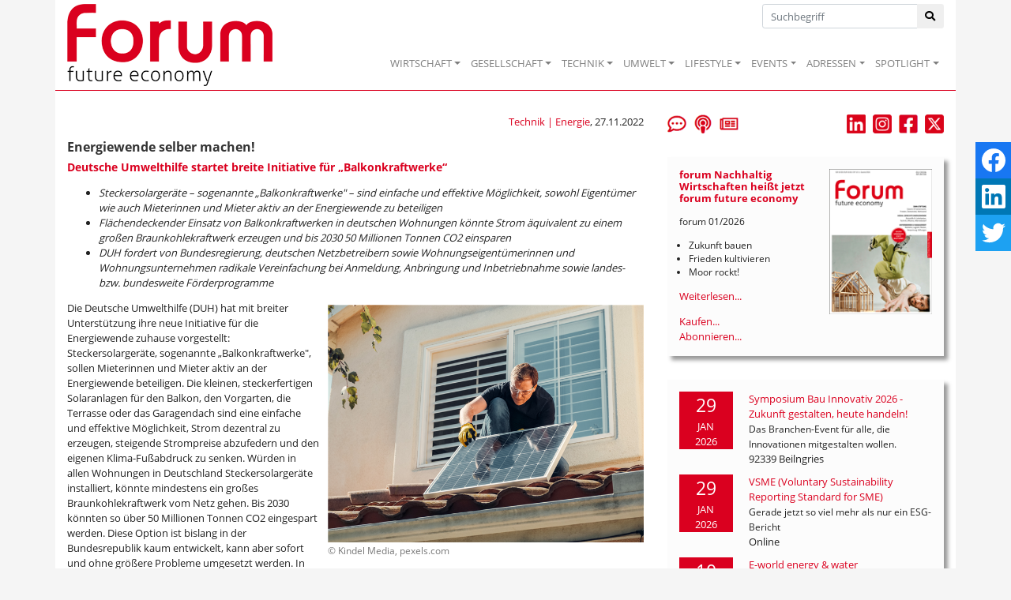

--- FILE ---
content_type: text/html; Charset=utf-8
request_url: https://www.forum-csr.net/News/18309/Energiewende-selber-machen.html
body_size: 42244
content:
<!DOCTYPE html>
<html lang="de">
<head>
    <meta charset="utf-8">
    <meta http-equiv="X-UA-Compatible" content="IE=edge">
    <title>Energiewende selber machen! | Nachhaltiges Wirtschaften</title>
    <meta name="description" content="Steckersolarger&#228;te &#8211; sogenannte &#8222;Balkonkraftwerke&#8220; &#8211; sind einfache und effektive M&#246;glichkeit, sowohl Eigent&#252;mer wie auch Mieterinnen und Mieter aktiv an der Energiewende zu beteiligen">
    <META name="keywords" content="Nachhaltigkeit, Wirtschaft, Unternehmen, Zukunft, Projekt, Aktuelle Meldungen, Best Practice, Initiativen, Consulting, Fachbeitr&auml;ge, Kommentare, Surftipps, Publikationen">
    <meta name="Content-Language" content="de">
    <meta name="revisited-after" content="3 days">
    <meta name="robots" content="index, follow">
    <meta name="viewport" content="width=device-width, initial-scale=1.0, user-scalable=yes">
    <link href="/favicon.ico" rel="shortcut icon" type="image/x-icon" >
        <meta property="og:image" content="http://www.forum-csr.net/global/images/cms/Pressemeldungen/2022_11/balkonsolar_pexels-kindel-media-9875408.png" >    <meta property="og:title" content="Energiewende selber machen! - Deutsche Umwelthilfe startet breite Initiative f&#252;r &#8222;Balkonkraftwerke&#8220;" >    <meta property="og:description" content="Steckersolarger&#228;te &#8211; sogenannte &#8222;Balkonkraftwerke&#8220; &#8211; sind einfache und effektive M&#246;glichkeit, sowohl Eigent&#252;mer wie auch Mieterinnen und Mieter aktiv an der Energiewende zu beteiligen" >    <meta property="og:url" content="https://www.forum-csr.net/News/18309/Energiewende-selber-machen.html" >

    <link href="/css/bootstrap.min.css" rel="stylesheet">
    <link href="/css/all.min.css" rel="stylesheet" />
    <script src="/js/jquery-3.2.1.min.js"></script>
    <script src="/js/bootstrap.min.js"></script>
    <script src="/js/jquery.bxslider.js" ></script>
    <script src="/js/jquery.floating-social-share.min.js" ></script>

    <script src="https://www.forum-csr.net/global/js/jquery.fancybox.js"></script>


    <link href="https://www.forum-csr.net/global/styles/Struktur.css" type="text/css" rel="stylesheet" media="screen">

    <liNK href="https://www.forum-csr.net/global/styles/UserStyles.css" type="text/css" rel="stylesheet" media="all">


    <liNK href="/css/jquery.bxslider.css" type="text/css" rel="stylesheet" media="screen">
    <liNK href="/css/jquery.floating-social-share.min.css" type="text/css" rel="stylesheet" media="screen">
	<link href="https://www.forum-csr.net/global/styles/jquery.fancybox.css" type="text/css" rel="stylesheet" media="all">


    <link href="/css/style.css" type="text/css" rel="stylesheet" media="screen">


    <script>
        function wopen(url, width, height) { FensterGross = window.open(url, "Fenster", "top=10,left=10,width=" + width + ",height=" + height + ",status=no,resizable=no,scrollbars=no"); FensterGross.focus(); }
        function wopen2(url, width, height) { FensterGross = window.open(url, "Fenster", "top=10,left=10,width=" + width + ",height=" + height + ",status=no,resizable=yes,scrollbars=no"); FensterGross.focus(); }
        function wopen3(url, width, height) { FensterGross = window.open(url, "Fenster", "top=10,left=10,width=" + width + ",height=" + height + ",status=no,resizable=yes,scrollbars=yes"); FensterGross.focus(); }

        $(document).ready(function() {
            $("body").floatingSocialShare({ place: "top-right", counter: false, twitter_counter: false, buttons: [ "facebook", "linkedin", "twitter" ], title: document.title, url: window.location.href,  text_title_case: false, description: $('meta[name="description"]').attr("content"), media: $('meta[property="og:image"]').attr("content"), popup_width: 400, popup_height: 300 });
            $('.galerie').bxSlider({ mode: 'fade', captions: true, pager: false, responsive: false, auto: true, pause: 5000 });
            $('.Leitartikel').bxSlider({ auto: true, controls: false, pause: 7500 });
            $("a[rel$=Newsletter]").fancybox({ type: 'iframe', arrows: false, showNavArrows: false, height: 500, width: 500, margin: 0, padding: 10 });
            $("a[rel$=largeimage]").fancybox();
            $('.artikelText img').each(function () {
            var image = $(this);
            var caption = image.attr('alt');
            if (caption != null) {
                if (caption != '') {
                    var imagealign = image.css('float');
                    var imagemarginleft = image.css('margin-left');
                    var imagemarginright = image.css('margin-right');
                    image.after('<span class="caption">' + caption + '</span>');
                    image.next('span.caption').addBack().wrapAll('<div class="img-fluid">');
                    image.parent('div').css({ 'margin-left': imagemarginleft, 'margin-right': imagemarginright, 'width': image.outerWidth(false), 'float': imagealign, 'position': 'relative', 'overflow': 'visible', 'text-align': 'justify', 'margin-bottom': '10px' });
                }
            }
            });
            $('.firmenlogos').bxSlider({ minSlides: 4, maxSlides: 99, slideWidth: 100, slideMargin: 20, ticker: true, speed: 12500, randomStart: true, tickerHover: true });
        });
    </script>


<!-- Matomo -->
<script type="text/javascript">
  var _paq = window._paq = window._paq || [];
  /* tracker methods like "setCustomDimension" should be called before "trackPageView" */
  _paq.push(["setCookieDomain", "*.www.forum-csr.net"]);
  _paq.push(["setDoNotTrack", true]);
  _paq.push(["disableCookies"]);
  _paq.push(['trackPageView']);
  _paq.push(['enableLinkTracking']);
  (function() {
    var u="//matomo.forum-csr.net/";
    _paq.push(['setTrackerUrl', u+'matomo.php']);
    _paq.push(['setSiteId', '1']);
    var d=document, g=d.createElement('script'), s=d.getElementsByTagName('script')[0];
    g.type='text/javascript'; g.async=true; g.src=u+'matomo.js'; s.parentNode.insertBefore(g,s);
  })();
</script>
<noscript><img src="//matomo.forum-csr.net/matomo.php?idsite=1&amp;rec=1" style="border:0;" alt="" /></noscript>
<!-- End Matomo -->

</head>
<body>

    <nav class="navbar sticky-top navbar-expand-lg navbar-light" style="padding-top: 0; padding-bottom: 0;"">
        <div class="container" style="position: relative;border-bottom: 1px solid #da001f;background-color: #ffffff;">
            <a href="/"><img class="logo" src="/global/images/logo.png" alt="Logo" /></a>
            <button class="navbar-toggler" type="button" data-toggle="collapse" data-target="#main-nav" aria-expanded="false" aria-label="Toggle navigation"><span class="navbar-toggler-icon"></span></button>

            <div class="suche"><form method="post" action="/">
                <div class="input-group">
                    <input type="text" class="form-control inp-outline-green" name="Keyword" id="Keyword" placeholder="Suchbegriff">
                    <div class="input-group-append"><button type="submit" name="funktion" value="suche" class="btn btn-outline-green"><i class="fas fa-search"></i></button></div>
                </div></form>
            </div>

            <div id="main-nav" class="collapse navbar-collapse" style="padding-top: 48px; margin: 0;">
                <ul class="navbar-nav ml-auto">
                    <li class="nav-item dropdown"><a class="nav-link dropdown-toggle" href="#" data-toggle="dropdown" role="button" aria-expanded="false">WIRTSCHAFT</a><div class="dropdown-menu" aria-labelledby="main-nav">
<a class="dropdown-item" href="/Wirtschaft/CSR__Strategie" title="CSR & Strategie">CSR & Strategie</a>
<a class="dropdown-item" href="/Wirtschaft/Branchen__Verbaende" title="Branchen & Verbände">Branchen & Verbände</a>
<a class="dropdown-item" href="/Wirtschaft/Ethisches_Wirtschaften" title="Ethisches Wirtschaften">Ethisches Wirtschaften</a>
<a class="dropdown-item" href="/Wirtschaft/Fuehrung__Personal" title="Führung & Personal">Führung & Personal</a>
<a class="dropdown-item" href="/Wirtschaft/Green_Events" title="Green Events">Green Events</a>
<a class="dropdown-item" href="/Wirtschaft/Gruendung__Finanzierung" title="Gründung & Finanzierung">Gründung & Finanzierung</a>
<a class="dropdown-item" href="/Wirtschaft/Lieferkette__Produktion" title="Lieferkette & Produktion">Lieferkette & Produktion</a>
<a class="dropdown-item" href="/Wirtschaft/Marketing__Kommunikation" title="Marketing & Kommunikation">Marketing & Kommunikation</a>
<a class="dropdown-item" href="/Wirtschaft/Recht__Normen" title="Recht & Normen">Recht & Normen</a>
<a class="dropdown-item" href="/Wirtschaft/Kolumne_Mr_Social_und_Mrs_Business" title="">Kolumne: Mr Social und Mrs Business</a>
<a class="dropdown-item" href="/Wirtschaft/ContentPartner" title="">Content-Partner</a>
</div></li>
<li class="nav-item dropdown"><a class="nav-link dropdown-toggle" href="#" data-toggle="dropdown" role="button" aria-expanded="false">GESELLSCHAFT</a><div class="dropdown-menu" aria-labelledby="main-nav">
<a class="dropdown-item" href="/Gesellschaft/Bildung" title="Bildung">Bildung</a>
<a class="dropdown-item" href="/Gesellschaft/Globalisierung" title="Globalisierung">Globalisierung</a>
<a class="dropdown-item" href="/Gesellschaft/Green_Cities" title="Green Cities">Green Cities</a>
<a class="dropdown-item" href="/Gesellschaft/Megatrends" title="Megatrends">Megatrends</a>
<a class="dropdown-item" href="/Gesellschaft/Migration__Integration" title="">Migration & Integration</a>
<a class="dropdown-item" href="/Gesellschaft/Politik" title="Politik">Politik</a>
<a class="dropdown-item" href="/Gesellschaft/Pioniere__Visionen" title="">Pioniere & Visionen</a>
<a class="dropdown-item" href="/Gesellschaft/Social_Business" title="Social Business">Social Business</a>
<a class="dropdown-item" href="/Gesellschaft/Spenden__Helfen" title="">Spenden & Helfen</a>
<a class="dropdown-item" href="/Gesellschaft/Stiftungen" title="Stiftungen">Stiftungen</a>
<a class="dropdown-item" href="/Gesellschaft/Special_WIR__Menschen_im_Wandel" title="">Special: WIR - Menschen im Wandel</a>
</div></li>
<li class="nav-item dropdown"><a class="nav-link dropdown-toggle" href="#" data-toggle="dropdown" role="button" aria-expanded="false">TECHNIK</a><div class="dropdown-menu" aria-labelledby="main-nav">
<a class="dropdown-item" href="/Technik/Cleantech" title="Cleantech">Cleantech</a>
<a class="dropdown-item" href="/Technik/Digitalisierung" title="Digitalisierung">Digitalisierung</a>
<a class="dropdown-item" href="/Technik/Energie" title="Energie">Energie</a>
<a class="dropdown-item" href="/Technik/Green_Building" title="Green Building">Green Building</a>
<a class="dropdown-item" href="/Technik/Green_IT" title="Green IT">Green IT</a>
<a class="dropdown-item" href="/Technik/Innovation" title="Innovation">Innovation</a>
<a class="dropdown-item" href="/Technik/Mobilitaet__Transport" title="Mobilität & Transport">Mobilität & Transport</a>
<a class="dropdown-item" href="/Technik/Wissenschaft__Forschung" title="">Wissenschaft & Forschung</a>
</div></li>
<li class="nav-item dropdown"><a class="nav-link dropdown-toggle" href="#" data-toggle="dropdown" role="button" aria-expanded="false">UMWELT</a><div class="dropdown-menu" aria-labelledby="main-nav">
<a class="dropdown-item" href="/Umwelt/Biodiversitaet" title="Biodiversität">Biodiversität</a>
<a class="dropdown-item" href="/Umwelt/Klima" title="Klima">Klima</a>
<a class="dropdown-item" href="/Umwelt/Naturschutz" title="">Naturschutz</a>
<a class="dropdown-item" href="/Umwelt/Ressourcen" title="Ressourcen">Ressourcen</a>
<a class="dropdown-item" href="/Umwelt/Umweltschutz" title="Umweltschutz">Umweltschutz</a>
<a class="dropdown-item" href="/Umwelt/Wasser__Boden" title="Wasser & Boden">Wasser & Boden</a>
</div></li>
<li class="nav-item dropdown"><a class="nav-link dropdown-toggle" href="#" data-toggle="dropdown" role="button" aria-expanded="false">LIFESTYLE</a><div class="dropdown-menu" aria-labelledby="main-nav">
<a class="dropdown-item" href="/Lifestyle/Einrichten__Wohnen" title="">Einrichten & Wohnen</a>
<a class="dropdown-item" href="/Lifestyle/Essen__Trinken" title="Essen & Trinken">Essen & Trinken</a>
<a class="dropdown-item" href="/Lifestyle/Geld__Investment" title="Geld & Investment">Geld & Investment</a>
<a class="dropdown-item" href="/Lifestyle/Gesundheit__Wellness" title="Gesundheit & Wellness">Gesundheit & Wellness</a>
<a class="dropdown-item" href="/Lifestyle/Kunst__Kultur" title="Kunst & Kultur">Kunst & Kultur</a>
<a class="dropdown-item" href="/Lifestyle/LOHAS__Ethischer_Konsum" title="LOHAS & Ethischer Konsum">LOHAS & Ethischer Konsum</a>
<a class="dropdown-item" href="/Lifestyle/Mode__Kosmetik" title="Mode & Kosmetik">Mode & Kosmetik</a>
<a class="dropdown-item" href="/Lifestyle/Sport__Freizeit_Reisen" title="Sport & Freizeit, Reisen">Sport & Freizeit, Reisen</a>
</div></li>
<li class="nav-item dropdown"><a class="nav-link dropdown-toggle" href="#" data-toggle="dropdown" role="button" aria-expanded="false">EVENTS</a><div class="dropdown-menu" aria-labelledby="main-nav">
<a class="dropdown-item" href="/Events/NachhaltigkeitsEvents" title="Nachhaltigkeits-Events">Nachhaltigkeits-Events</a>
<a class="dropdown-item" href="/Events/Ihr_Event_praesentiert_von_forum_future_economy" title="Ihr Event präsentiert von forum future economy">Ihr Event präsentiert von forum future economy</a>
<a class="dropdown-item" href="/Events/forum_future_economy_auf_Ihrem_Event" title="forum future economy auf Ihrem Event">forum future economy auf Ihrem Event</a>
<a class="dropdown-item" href="/Events/forum_future_economy_fuer_MesseBesucherinnen" title="forum future economy für Messe-Besucher*innen">forum future economy für Messe-Besucher*innen</a>
</div></li>
<li class="nav-item dropdown"><a class="nav-link dropdown-toggle" href="#" data-toggle="dropdown" role="button" aria-expanded="false">ADRESSEN</a><div class="dropdown-menu" aria-labelledby="main-nav">
<a class="dropdown-item" href="/Adressen/Agenturen__Beratung" title="">Agenturen & Beratung</a>
<a class="dropdown-item" href="/Adressen/Geld__Finanzen" title="">Geld & Finanzen</a>
<a class="dropdown-item" href="/Adressen/Labels__Zertifizierungen" title="">Labels & Zertifizierungen</a>
<a class="dropdown-item" href="/Adressen/Reise__Event" title="">Reise & Event</a>
<a class="dropdown-item" href="/Adressen/Loesungen__Produkte" title="">Lösungen & Produkte</a>
</div></li>
<li class="nav-item dropdown"><a class="nav-link dropdown-toggle" href="#" data-toggle="dropdown" role="button" aria-expanded="false">SPOTLIGHT</a><div class="dropdown-menu" aria-labelledby="main-nav">
<a class="dropdown-item" href="/Spotlight/forumESGready" title="forumESGready Online-Events">forumESGready</a>
<a class="dropdown-item" href="/Spotlight/GameChanger" title="Wir suchen echte GameChanger!">GameChanger</a>
<a class="dropdown-item" href="/Spotlight/Gute_Nachrichten" title="Gute Nachrichten">Gute Nachrichten</a>
<a class="dropdown-item" href="/Spotlight/MedienTipps" title="Aktuelle Medien-Tipps der forum Redaktion">Medien-Tipps</a>
<a class="dropdown-item" href="/Spotlight/ProduktTipps" title="Aktuelle Produkt-Tipps der forum Redaktion">Produkt-Tipps</a>
<a class="dropdown-item" href="/Spotlight/YOUNG_forum" title="">YOUNG forum</a>
</div></li>

                </ul>
            </div>
        </div>
    </nav>
    <main id="Main">
        <div class="container" style="padding-top: 30px; margin-bottom: 60px; background-color: #ffffff;">

    <div class="row">
        <div class="col-sm-12 col-md-8 col-lg-8">


            <div class="row" style="margin-bottom: 1em;">
                <div class="col-6""><i></i></div>
                <div class="col-6" style="text-align: right;"><a href="https://www.forum-csr.net/Technik/Energie.html">Technik | Energie</a>, 27.11.2022</div>
            </div>


            <h1>Energiewende selber machen!</h1>
<h2>Deutsche Umwelthilfe startet breite Initiative für „Balkonkraftwerke“</h2><div class="artikelText">
<ul>
	<li><span style="font-style: italic;">Steckersolargeräte – sogenannte „Balkonkraftwerke" – sind einfache und effektive Möglichkeit, sowohl Eigentümer wie auch Mieterinnen und Mieter aktiv an der Energiewende zu beteiligen</span></li>
	<li><span style="font-style: italic;">Flächendeckender Einsatz von Balkonkraftwerken in deutschen Wohnungen könnte Strom äquivalent zu einem großen Braunkohlekraftwerk erzeugen und bis 2030 50 Millionen Tonnen CO2 einsparen</span></li>
	<li><span style="font-style: italic;">DUH fordert von Bundesregierung, deutschen Netzbetreibern sowie Wohnungseigentümerinnen und Wohnungsunternehmen radikale Vereinfachung bei Anmeldung, Anbringung und Inbetriebnahme sowie landes- bzw. bundesweite Förderprogramme</span></li>
</ul>
<div><img src="/global/images/cms/Pressemeldungen/2022_11/balkonsolar_pexels-kindel-media-9875408.png" alt="&copy; Kindel Media, pexels.com" border="0" style="float:right;margin-top:5px;margin-right:0px;margin-bottom:5px;margin-left:10px;;width:400px;;org_height:300px;" />Die Deutsche Umwelthilfe (DUH) hat mit breiter Unterstützung ihre neue Initiative für die Energiewende zuhause vorgestellt: Steckersolargeräte, sogenannte „Balkonkraftwerke", sollen Mieterinnen und Mieter aktiv an der Energiewende beteiligen. Die kleinen, steckerfertigen Solaranlagen für den Balkon, den Vorgarten, die Terrasse oder das Garagendach sind eine einfache und effektive Möglichkeit, Strom dezentral zu erzeugen, steigende Strompreise abzufedern und den eigenen Klima-Fußabdruck zu senken. Würden in allen Wohnungen in Deutschland Steckersolargeräte installiert, könnte mindestens ein großes Braunkohlekraftwerk vom Netz gehen. Bis 2030 könnten so über 50 Millionen Tonnen CO2 eingespart werden. Diese Option ist bislang in der Bundesrepublik kaum entwickelt, kann aber sofort und ohne größere Probleme umgesetzt werden. In ihrer Pressekonferenz stellte die DUH heute die neue Initiative mit Unterstützung unter anderem durch Mecklenburg-Vorpommerns Klimaschutzminister Till Backhaus und Düsseldorfs Bürgermeisterin Clara Gerlach vor.</div>
<div><br />
	</div>
<div>Erklärtes Ziel der neuen Initiative ist es, die Markteintrittsbarrieren schnellstmöglich aus dem Weg zu schaffen. Denn bislang werden Verbraucherinnen und Verbrauchern in Deutschland zahlreiche Steine in den Weg gelegt – von der Frage nach dem „richtigen" Stecker, über den geforderten Zählerwechsel bis hin zur Zustimmung des Vermieters. In den nächsten Wochen und Monaten wird die DUH, gemeinsam mit zahlreichen Verbündeten, den nötigen politischen Druck aufbauen, um schnell die dringend benötigten Änderungen der politischen und rechtlichen Rahmenbedingungen durchzusetzen. Damit macht die DUH die Energiewende zu einem Mitmachprojekt für die breite Bevölkerung – insbesondere für Mieterinnen und Mieter, nicht wie bislang vor allem für Eigenheimbesitzerinnen und -besitzer.</div>
<div><br />
	</div>
<div><span style="font-weight: bold;">Barbara Metz</span>, Bundesgeschäftsführerin der DUH: „Statt Entlastungspakete nach dem Gießkannenprinzip fordern wir von der Bundesregierung, endlich den viel beschworenen Turbo beim Ausbau der Erneuerbaren zu zünden. Der Abbau aller regulatorischen Hürden bei der Nutzung von Balkonkraftwerken gehört zweifelsfrei dazu. Denn hier liegt ein zentraler Hebel, um die Energiewende endlich zu einem Mitmachprojekt für die ganze Bevölkerung zu machen. Konkret sollte die sinnfreie Diskussion über die Art der Einspeisesteckdose beendet, der kostenlose und schnelle Zählertausch durch die örtlichen Netzbetreiber garantiert und das Wohneigentumsrecht reformiert werden. Was wir brauchen, ist ein bundesweites Förderprogramm für Balkonkraftwerke."</div>
<div><br />
	</div>
<div><span style="font-weight: bold;">Till Backhaus</span>, Klimaschutzminister Mecklenburg-Vorpommerns: „Wir sehen den starken Wunsch vieler Menschen in unserem Bundesland, selbst aktiver Teil der Energiewende zu sein. Balkonkraftwerke bieten auch jenen ohne eigene Dachflächen die Möglichkeit, genau dies zu tun. Um hier zusätzlich anzuschieben und alle mitzunehmen, haben wir in Mecklenburg-Vorpommern Anfang November ein 10 Millionen Euro schweres, gleichzeitig einfach zu administrierendes, Förderprogramm aufgesetzt. Hiermit bringen wir die Energiewende in die Wohnzimmer der Menschen."</div>
<div><br />
	</div>
<div><span style="font-weight: bold;">Clara Gerlach</span>, Bürgermeisterin von Düsseldorf: „In Düsseldorf gibt es seit einigen Jahren ein umfangreiches kommunales Förderprogramm zum klimafreundlichen Wohnen und Arbeiten. Bei den Balkonkraftwerken haben wir jetzt noch einmal nachgelegt: Mit bis zu 600 Euro unterstützen wir Kauf und Installation. Die Düsseldorfer Netzgesellschaft hat außerdem gerade ihre Regelungen angepasst: Wieland Stecker sind nicht mehr gefordert, wenn es eine alternative technische Lösung mit Netz- und Anlagenschutz gibt. Auch das Anmeldeverfahren haben wir vereinfacht. Mir ist es ein besonderes Anliegen, dass auch Menschen aus finanziell schwachen Haushalten nachhaltig Energie produzieren und dabei Geld sparen können. Deswegen erarbeiten wir für diese Haushalte gerade ein entsprechendes Programm zum möglichst kostenfreien Erwerb von Balkonkraftwerken."&nbsp;</div>
<div><br />
	</div>
<div><span style="font-weight: bold;">Christian Ofenheusle</span>, Gründer und Geschäftsführer von EmpowerSource: „Es kursieren noch viele Mythen in Bezug auf Balkonkraftwerke, die die Verbraucherinnen und Verbraucher verunsichern. Fakt ist, dass Balkonkraftwerke gefahrlos auch mit einer handelsüblichen Schuko-Steckdose betrieben werden können. Auch die Frage der sicheren Anbringung ist technisch längst geklärt. Mit einem 600-Watt-Balkonkraftwerk können Haushalte – je nach Ausrichtung und Anstellwinkel – jährlich zwischen 100 und 200 Euro einsparen. Bei steigenden Strompreisen perspektivisch auch mehr."</div>
<div><br />
	</div>
<div><span style="font-weight: bold;">Kay Theuer</span>, Geschäftsführer Priwatt GmbH: „Die in Balkonkraftwerken verbaute Technik – die Solarmodule sowie ein Mikrowechselrichter – ist seit Jahren erprobt und bewährt. Gleiches gilt mittlerweile auch für die unterschiedlichen Anbringungsarten. Durch die Energiepreiskrise ist die Nachfrage nach unseren Produkten zwischenzeitlich explodiert. Mittlerweile haben sich die Lieferketten aber wieder stabilisiert und wir können den Markt gut versorgen. Die Komponenten sind in der Regel innerhalb von 4 Wochen lieferbar."</div>
<div><br />
	</div>
<div><span style="font-weight: bold;">Kontakt</span>: Deutsche Umwelthilfe e. V. (DUH), Barbara Metz | <a href="mailto:metz@duh.de">metz@duh.de</a> | <a href="https://www.duh.de" target="_blank">www.duh.de</a></div></div><br><br>

        </div>


        <div class="col-sm-12 col-md-4 col-lg-4">
            <div class="row">
                <div class="col-4" style="margin-bottom: 30px;">
                    <a href="/Leserbriefe"  title="Leserbriefe"><img src="/global/images/icoLeserbriefe.png"  height="24"></a>&nbsp;&nbsp;
                    <a href="/podcastempfehlung"  title="Podcast-Empfehlungen"><img src="/global/images/icoPodcast.png"  height="24"></a>&nbsp;&nbsp;
                    <a rel="Newsletter" target=_blank href="/subscribe.asp" title="Newsletter abonnieren"><img src="/global/images/icoNewsletter.png"  height="24"></a>
                </div>
                <div class="col-8" style="margin-bottom: 30px; text-align: right;">
                    <a href="https://de.linkedin.com/company/forumnachhaltigwirtschaften" target="_blank"><img src="/global/images/linkedin_newsletter.png"  height="24"></a>&nbsp;&nbsp;
                    <a href="https://www.instagram.com/forum_csr_zukunftsmagazin/" target="_blank"><img src="/global/images/instagram_newsletter.png" height="24"></a>&nbsp;&nbsp;
                    <a href="https://www.facebook.com/ForumNachhaltigWirtschaften" target="_blank"><img src="/global/images/Facebook.jpg" height="24"></a>&nbsp;&nbsp;
                    <a href="https://twitter.com/forum_csr" target="_blank"><img src="/global/images/x_newsletter.png" height="24"></a>

                </div>

            </div>
            <div style="margin-bottom: 30px; background-color: #fcfcfc; padding: 15px;box-shadow: 5px 5px 5px 0px rgba(153,153,153,1);">
<a href="https://www.forum-csr.net/News/24767/forum-Nachhaltig-Wirtschaften-heisst-jetzt-forum-future-economy.html"><img src="/global/images/cms/forum_Cover/forum_2026-01_cover-v.png" alt="Cover des aktuellen Hefts" style="width: 130px; height: auto; float: right; margin-left: 10px;"></a>
<h3>forum Nachhaltig Wirtschaften heißt jetzt forum future economy</h3><p style="font-size: 0.9em;">forum 01/2026</p><ul style="font-size: 0.9em; padding-left: 1em;"><li>Zukunft bauen<li>
Frieden kultivieren<li>
Moor rockt!</ul><a href="https://www.forum-csr.net/News/24767/forum-Nachhaltig-Wirtschaften-heisst-jetzt-forum-future-economy.html">Weiterlesen...</a><br style="clear: both;">

                    <a target="_blank" href="https://www.oneworld.de/scripts/shop.prg/eco-world-buecher?wg=forum">Kaufen...</a><br >
                    <a target="_blank" href="/abo">Abonnieren...</a>

            </div>

            <div style="margin-bottom: 30px; background-color: #fcfcfc; padding: 15px;box-shadow: 5px 5px 5px 0px rgba(153,153,153,1);">
                <div class="row">
        <div class="col-3" style="padding-right: 5px;margin-bottom: 10px;"><div style="text-align: center; color: #ffffff; background-color: #da001f; width: 100%;"><span class="sz18">29</span><br>JAN<br>2026</div></div>
        <div class="col-9" style="margin-bottom: 10px;"><a href="https://www.forum-csr.net/Events/2668/Symposium-Bau-Innovativ-2026---Zukunft-gestalten-heute-handeln.html">Symposium Bau Innovativ 2026 - Zukunft gestalten, heute handeln!</a><br />        <span style="font-size: 0.9em; margin-top: 5px;">Das Branchen-Event für alle, die Innovationen mitgestalten wollen.</span><br />
        <span style="margin-top: 5px;">92339 Beilngries</span></div>
        <div class="col-3" style="padding-right: 5px;margin-bottom: 10px;"><div style="text-align: center; color: #ffffff; background-color: #da001f; width: 100%;"><span class="sz18">29</span><br>JAN<br>2026</div></div>
        <div class="col-9" style="margin-bottom: 10px;"><a href="https://www.forum-csr.net/Events/2678/VSME-Voluntary-Sustainability-Reporting-Standard-for-SME.html">VSME (Voluntary Sustainability Reporting Standard for SME)</a><br />        <span style="font-size: 0.9em; margin-top: 5px;">Gerade jetzt so viel mehr als nur ein ESG-Bericht</span><br />
        <span style="margin-top: 5px;">Online</span></div>
        <div class="col-3" style="padding-right: 5px;margin-bottom: 10px;"><div style="text-align: center; color: #ffffff; background-color: #da001f; width: 100%;"><span class="sz18">10</span><br>FEB<br>2026</div></div>
        <div class="col-9" style="margin-bottom: 10px;"><a href="https://www.forum-csr.net/Events/2677/E-world-energy--water.html">E-world energy & water</a><br />        <span style="font-size: 0.9em; margin-top: 5px;">Der Branchentreffpunkt der europäischen Energiewirtschaft</span><br />
        <span style="margin-top: 5px;">45131 Essen</span></div>

            </div>
<a href="https://www.forum-csr.net/events">Alle Veranstaltungen...</a>
            </div>

    <div style="margin-bottom: 30px">
        <a href="/kommentar" title="Der aktuelle Kommentar"><img class="img-fluid" src="/img/Der-aktuelle-Kommentar.png" alt="" /></a>
    </div>


    
    <div id="ContentAd31" style="margin-bottom: 30px">
        <a onclick="_paq.push(['trackEvent', 'banner', 'click', '2026_01 forum international kostenloser Download']);" href="https://www.oneworld.de/scripts/shop.prg/eco-world-buecher?product=603" target="_blank" rel="nofollow"><img onload="_paq.push(['trackEvent', 'banner', 'view', '2026_01 forum international kostenloser Download']);" src="https://www.forum-csr.net/global/images/Werbemittel/2026_01_forum_international.png" alt="forum goes international! Download the international edition for forum free of charge."></a>
    </div>
    

    <div style="margin-bottom: 30px; background-color: #fcfcfc; padding: 15px;box-shadow: 5px 5px 5px 0px rgba(153,153,153,1);">
        <i>Anzeige</i>
        <h3>Professionelle Klimabilanz, einfach selbst gemacht</h3>
        <a href="https://natureoffice.com/softwareloesungen/?utm_source=forum_csr&utm_medium=banner_start&utm_campaign=ecozoom-webinare&utm_id=1" target="_blank" rel="noopener"><img class="img-fluid" src="https://www.forum-csr.net/global/images/Werbemittel/2024_01_Banner_ecozoom_forum_csr5.jpg" alt="" /></a>
        <p>Einfache Klimabilanzierung und glaubhafte Nachhaltigkeitskommunikation gemäß GHG-Protocol</p>
    </div>



            <div style="margin-bottom: 30px; background-color: #fcfcfc; padding: 15px;box-shadow: 5px 5px 5px 0px rgba(153,153,153,1);">
<h3>Pioniere & Visionen</h3>
<img class="img-fluid" src="/global/images/cms/Pressemeldungen/2025_12/saint_nicholas_providing_dowries_met_dt273088.png" alt="">
<a href="/News/24790/Grosszuegigkeit-und-Wohlwollen.html">Großzügigkeit und Wohlwollen</a><br>
<span style="font-size: 1em;">Christoph Quarch wünscht sich einen Relaunch des Nikolaus-Festes</span>
    </div>


    <div id="ContentAd160">
        <a onclick="_paq.push(['trackEvent', 'banner', 'click', 'B.A.U.M. - Insights']);" href="https://www.forum-csr.net/Partner/73/BAUM-eV---Netzwerk-fuer-nachhaltiges-Wirtschaften.html" target="_blank" rel="nofollow"><img onload="_paq.push(['trackEvent', 'banner', 'view', 'B.A.U.M. - Insights']);" src="https://www.forum-csr.net/global/images/Werbemittel/BAUM_insights_Logoneu_400.png" alt="B.A.U.M. Insights"></a>
    </div>

    <div id="ContentAd161">
        
    </div>

            <div style="margin-bottom: 30px; background-color: #fcfcfc; padding: 15px;box-shadow: 5px 5px 5px 0px rgba(153,153,153,1);">
                <h4>Jetzt auf forum:</h4>
<p><a href="https://www.forum-csr.net/News/24964/Davos-zwischen-Anspruch-und-Wirklichkeit.html">Davos zwischen Anspruch und Wirklichkeit</a></p>
<p><a href="https://www.forum-csr.net/News/24963/Hinterzimmer-in-Davos.html">Hinterzimmer in Davos</a></p>
<p><a href="https://www.forum-csr.net/News/24960/Message-to-Davos-2026-Time-to-Rethink-Economics.html">Message to Davos 2026: Time to Rethink Economics</a></p>
<p><a href="https://www.forum-csr.net/News/24959/3-Signale-aus-Davos.html">3 Signale aus Davos</a></p>
<p><a href="https://www.forum-csr.net/News/24962/Kommunalwahl-Mehr-als-80-Organisationen-Muenchens-fordern-eine-Stadt-fuer-Alle.html">Kommunalwahl: Mehr als 80 Organisationen Münchens fordern eine Stadt für Alle!</a></p>
<p><a href="https://www.forum-csr.net/News/24958/Wenn-Davos-leiser-wird-–-und-tiefer.html">Wenn Davos leiser wird – und tiefer</a></p>
<p><a href="https://www.forum-csr.net/News/24957/SRH-Gesundheit-setzt-neuen-Standard-fuer-klimafreundliche-Patientenversorgung.html">SRH Gesundheit setzt neuen Standard für klimafreundliche Patientenversorgung</a></p>
<p><a href="https://www.forum-csr.net/News/24944/Wasser-statt-Hydraulikoel-in-den-Adern-von-Maschinen.html">Wasser statt Hydrauliköl in den Adern von Maschinen</a></p>

            </div>

    <div id="ContentAd201">
        
    </div>
    </div>

    <div class="slider" style="width: 100%; border-top: 1px dotted #cccccc; border-bottom: 1px dotted #cccccc;">
        <ul class="firmenlogos" style="border: 0; margin: 0;  padding: 0;">
                  <li><a href="https://www.forum-csr.net/Partner/113/WWF-Deutschland.html"><img src="https://www.forum-csr.net//global/images/cms/Logos/wwf-logo.png" style="max-width: 75px; max-height: 75px;" title="WWF Deutschland" alt="WWF Deutschland"></a></li>
                  <li><a href="https://www.forum-csr.net/Partner/112/TUeV-SUeD-Akademie.html"><img src="https://www.forum-csr.net//global/images/cms/Contentpartner/tuev_sued/tuev_sued_logo.png" style="max-width: 75px; max-height: 75px;" title="TÜV SÜD Akademie" alt="TÜV SÜD Akademie"></a></li>
                  <li><a href="https://www.forum-csr.net/Partner/22/Global-Nature-Fund-GNF.html"><img src="https://www.forum-csr.net//global/images/cms/Logos/cp_logo_gnf.png" style="max-width: 75px; max-height: 75px;" title="Global Nature Fund (GNF)" alt="Global Nature Fund (GNF)"></a></li>
                  <li><a href="https://www.forum-csr.net/Partner/69/Futouris---Tourismus-Gemeinsam-Zukunftsfaehig.html"><img src="https://www.forum-csr.net//global/images/cms/Logos/logo_futouris_250.png" style="max-width: 75px; max-height: 75px;" title="Futouris - Tourismus. Gemeinsam. Zukunftsfähig" alt="Futouris - Tourismus. Gemeinsam. Zukunftsfähig"></a></li>
                  <li><a href="https://www.forum-csr.net/Partner/86/Engagement-Global-gGmbH.html"><img src="https://www.forum-csr.net//global/images/cms/Contentpartner/cp_engagement_global.png" style="max-width: 75px; max-height: 75px;" title="Engagement Global gGmbH" alt="Engagement Global gGmbH"></a></li>
                  <li><a href="https://www.forum-csr.net/Partner/101/NOW-Partners-Foundation.html"><img src="https://www.forum-csr.net//global/images/cms/Contentpartner/cp_logo_now-partners.png" style="max-width: 75px; max-height: 75px;" title="NOW Partners Foundation" alt="NOW Partners Foundation"></a></li>
                  <li><a href="https://www.forum-csr.net/Partner/73/BAUM-eV---Netzwerk-fuer-nachhaltiges-Wirtschaften.html"><img src="https://www.forum-csr.net//global/images/cms/Contentpartner/cp_logo_baum_claim.png" style="max-width: 75px; max-height: 75px;" title="BAUM e.V. - Netzwerk für nachhaltiges Wirtschaften" alt="BAUM e.V. - Netzwerk für nachhaltiges Wirtschaften"></a></li>
                  <li><a href="https://www.forum-csr.net/Partner/102/Bundesverband-Nachhaltige-Wirtschaft-eV-BNW.html"><img src="https://www.forum-csr.net//global/images/cms/Logos/bnw_logo_hoch.png" style="max-width: 75px; max-height: 75px;" title="Bundesverband Nachhaltige Wirtschaft e.V. (BNW)" alt="Bundesverband Nachhaltige Wirtschaft e.V. (BNW)"></a></li>
                  <li><a href="https://www.forum-csr.net/Partner/85/toom-Baumarkt-GmbH.html"><img src="https://www.forum-csr.net//global/images/cms/Contentpartner/cp_logo_toom.png" style="max-width: 75px; max-height: 75px;" title="toom Baumarkt GmbH" alt="toom Baumarkt GmbH"></a></li>
                  <li><a href="https://www.forum-csr.net/Partner/83/Dr-Ing-hc-F-Porsche-AG.html"><img src="https://www.forum-csr.net//global/images/cms/Contentpartner/cp_porsche.png" style="max-width: 75px; max-height: 75px;" title="Dr. Ing. h.c. F. Porsche AG" alt="Dr. Ing. h.c. F. Porsche AG"></a></li>
                  <li><a href="https://www.forum-csr.net/Partner/94/Protect-the-Planet-Gesellschaft-fuer-oekologischen-Aufbruch-gGmbH.html"><img src="https://www.forum-csr.net//global/images/cms/Contentpartner/cp_ptp.png" style="max-width: 75px; max-height: 75px;" title="Protect the Planet. Gesellschaft für ökologischen Aufbruch gGmbH" alt="Protect the Planet. Gesellschaft für ökologischen Aufbruch gGmbH"></a></li>
                  <li><a href="https://www.forum-csr.net/Partner/70/DGNB---Deutsche-Gesellschaft-fuer-Nachhaltiges-Bauen.html"><img src="https://www.forum-csr.net//global/images/cms/Logos/logo-dgnb_250.png" style="max-width: 75px; max-height: 75px;" title="DGNB - Deutsche Gesellschaft für Nachhaltiges Bauen" alt="DGNB - Deutsche Gesellschaft für Nachhaltiges Bauen"></a></li>
                  <li><a href="https://www.forum-csr.net/Partner/71/World-Future-Council-Stimme-zukuenftiger-Generationen.html"><img src="https://www.forum-csr.net//global/images/cms/Logos/logo_wfc_2023.png" style="max-width: 75px; max-height: 75px;" title="World Future Council. Stimme zukünftiger Generationen" alt="World Future Council. Stimme zukünftiger Generationen"></a></li>
                  <li><a href="https://www.forum-csr.net/Partner/92/circulee-GmbH.html"><img src="https://www.forum-csr.net//global/images/cms/Contentpartner/cp_logo_circulee.png" style="max-width: 75px; max-height: 75px;" title="circulee GmbH" alt="circulee GmbH"></a></li>


        </ul>
    </div>



    <footer class="container" id="footer" style="padding: 10px; background-color: #e21e2c;">
        <div class="row">
        <div class="col-sm-12 col-md-6 col-lg-3" style="margin-bottom: 30px;"><span class="linkweiss" style="font-size: 1.2em;">Service</span><br >
<a class="linkweiss" href="https://www.forum-csr.net/Service/Abonnement">Abonnement</a><br>
<a class="linkweiss" href="https://www.forum-csr.net/Service/Mediadaten">Mediadaten</a><br>
<a class="linkweiss" href="https://www.forum-csr.net/Service/Newsletter">Newsletter</a><br>
<a class="linkweiss" href="https://www.forum-csr.net/Service/NewsletterArchiv">Newsletter-Archiv</a><br>
<a class="linkweiss" href="https://www.forum-csr.net/Service/OnlineBuchungstool">Online-Buchungstool</a><br>
<a class="linkweiss" href="https://www.forum-csr.net/Service/PresseService">Presse-Service</a><br>
<a class="linkweiss" href="https://www.forum-csr.net/Service/Datenschutz">Datenschutz</a><br>
<a class="linkweiss" href="https://www.forum-csr.net/Service/Impressum">Impressum</a><br>
<a class="linkweiss" href="https://www.forum-csr.net/Service/Kontakt">Kontakt</a><br>
        </div>
        <div class="col-sm-12 col-md-6 col-lg-3" style="margin-bottom: 30px;"><span class="linkweiss" style="font-size: 1.2em;">Partner</span><br >
<a class="linkweiss" href="https://www.forum-csr.net/Partner/Das_Kuratorium">Das Kuratorium</a><br>
<a class="linkweiss" href="https://www.forum-csr.net/Partner/Partner__Unterstuetzer">Partner & Unterstützer</a><br>
<a class="linkweiss" href="https://www.forum-csr.net/Partner/ContentPartner">Content-Partner</a><br>
        </div>
        <div class="col-sm-12 col-md-6 col-lg-3" style="margin-bottom: 30px;"><span class="linkweiss" style="font-size: 1.2em;">ALTOP Verlag</span><br >
<a class="linkweiss" href="https://www.forum-csr.net/ALTOP_Verlag/Das_Magazin">Das Magazin</a><br>
<a class="linkweiss" href="https://www.forum-csr.net/ALTOP_Verlag/Geschichte_des_Verlags">Geschichte des Verlags</a><br>
<a class="linkweiss" href="https://www.forum-csr.net/ALTOP_Verlag/Jobs">Jobs </a><br>
<a class="linkweiss" href="https://www.forum-csr.net/ALTOP_Verlag/Unser_Team">Unser Team</a><br>
        </div>
        <div class="col-sm-12 col-md-6 col-lg-3" style="margin-bottom: 30px;"><span class="linkweiss" style="font-size: 1.2em;">Medien-Tipps</span><br >
<a class="linkweiss" href="https://www.forum-csr.net/MedienTipps/66_seconds_for_the_future">66 seconds for the future</a><br>
<a class="linkweiss" href="https://www.forum-csr.net/MedienTipps/7_Tage_CSR">7 Tage CSR</a><br>
<a class="linkweiss" href="https://www.forum-csr.net/MedienTipps/Der_CSRManager">Der CSR-Manager</a><br>
<a class="linkweiss" href="https://www.forum-csr.net/MedienTipps/BAUMJahrbuch">B.A.U.M.-Jahrbuch</a><br>
<a class="linkweiss" href="https://www.forum-csr.net/MedienTipps/Die_Kraft_des_Mitgefuehls">Die Kraft des Mitgefühls</a><br>
<a class="linkweiss" href="https://www.forum-csr.net/MedienTipps/forum_future_economy">forum future economy</a><br>
<a class="linkweiss" href="https://www.forum-csr.net/MedienTipps/Zukunft_gewinnen">Zukunft gewinnen!</a><br>
<a class="linkweiss" href="https://www.forum-csr.net/MedienTipps/Unser_LOHASPortal_ECOWorldde">Unser LOHAS-Portal: ECO-World.de</a><br>
        </div>

    </div>
        </footer>
    </div>
    </div>
        </main>

        <script>

            function fullWidthSection(){
                if ($('#Skyscraper').length > 0) {
                    var screenWidth = $(window).width();
                    $(document.body).css('margin-left', '0px')
      	            var availWidth = $(document).width();
      	            $('#Skyscraper').css('margin-left', '1140px')
                    if (availWidth > 992 && availWidth < 1181) {
        	            var margLeft = $(window).width() - 960;
        	            if (margLeft > 200) { margLeft = 200; }
        	            $(document.body).css('margin-left', '-' + margLeft + 'px')
        	            $('#Skyscraper').css('margin-left', '960px')
                    };
      
                    if (availWidth > 1180) {
        	            var margLeft = $(window).width() - 1140;
        	            if (margLeft > 200) { margLeft = 200; }
        	            $(document.body).css('margin-left', '-' + margLeft + 'px')
        	            $('#Skyscraper').css('margin-left', '1140px')
                    };
                }
            }

            $(document).ready(function() {
                fullWidthSection();
            });
    
            $( window ).resize(function() { fullWidthSection(); });
        </script>


        <script>
            $(document).ready(function() {
                var modal = document.getElementById('modal');
                var modalClose = document.getElementById('modal-close');
                modalClose.addEventListener('click', function() {  modal.style.display = "none"; });
                document.addEventListener('click', function (e) { 
                  if (e.target.className.indexOf('modal-target') !== -1) {
                      var img = e.target;
                      var modalImg = document.getElementById("modal-content");
                      modal.style.display = "flex";
                      modalImg.src = img.src;
                   }
                });
            });
        </script>
        <div id="modal" class="modal"><span id="modal-close" class="modal-close">&times;</span><img id="modal-content" class="modal-content"></div>

    </body>
</HTML>
